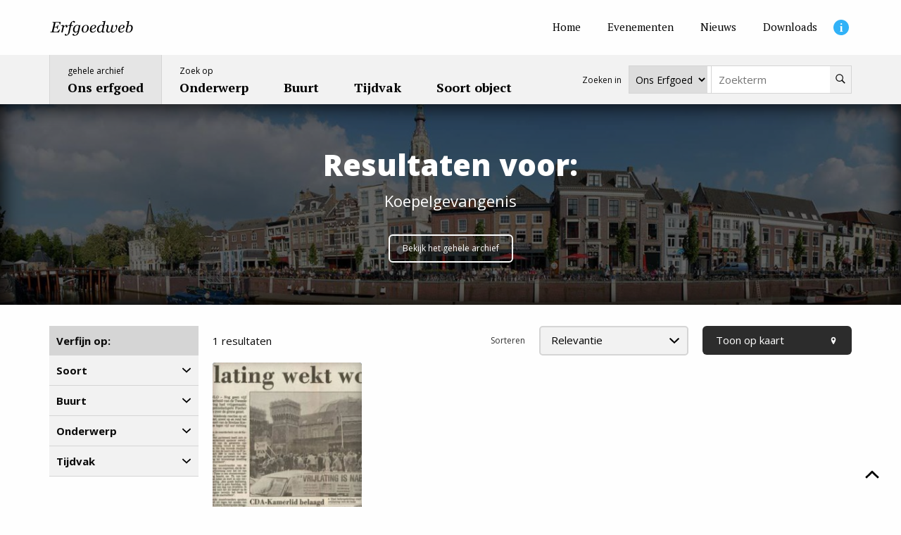

--- FILE ---
content_type: text/html; charset=UTF-8
request_url: https://erfgoed.breda.nl/erfgoed/archief?tag=koepelgevangenis&view=list
body_size: 5222
content:
<!doctype html>
<html lang="nl">
    <head>
        <meta charset="utf-8">
        <meta http-equiv="X-UA-Compatible" content="IE=edge">
        <meta name="viewport" content="width=device-width, initial-scale=1, minimum-scale=1">

        <!--
            ##############################
            ####                      ####
            ####    Copyright 2026    ####
            ####      Visited.nl      ####
            ####                      ####
            ##############################
        -->

        <script>
            window.csrfTokenName = "CRAFT_CSRF_TOKEN";
            window.csrfTokenValue = "pt47Mcbbla9r868Xw_D3MRAYRAtGOKlPimjM7EK2OxE0vDWl_7uxnsybUX2ivODGKprbXY6dmXYmfGk8L1uRK8Ms9JgG1QgpDPly1bTd1Ks\u003D";
        </script>
        <script src="/assets/js/firstload.js?v=e8dadc9d363d93f98641ae833de6639c200805d5"></script>

        

        <style type="text/css">
            [x-cloak] {
                display: none !important;
            }
        </style>
        <style>
            .soort_bg_archeologie {
            background-color: #488776 !important;
        }

        .soort_bg_alt_archeologie {
            background-color: #539d89 !important;
        }

        .soort_bg_hover_archeologie:hover,
        .soort_bg_hover_archeologie:focus,
        .soort_bg_hover_archeologie:focus-within {
            background-color: #488776 !important;
        }

        .soort_bg_alt_hover_archeologie:hover,
        .soort_bg_alt_hover_archeologie:focus,
        .soort_bg_alt_hover_archeologie:focus-within {
            background-color: #539d89 !important;
        }
            .soort_bg_bouwwerken {
            background-color: #d74698 !important;
        }

        .soort_bg_alt_bouwwerken {
            background-color: #ed4fa8 !important;
        }

        .soort_bg_hover_bouwwerken:hover,
        .soort_bg_hover_bouwwerken:focus,
        .soort_bg_hover_bouwwerken:focus-within {
            background-color: #d74698 !important;
        }

        .soort_bg_alt_hover_bouwwerken:hover,
        .soort_bg_alt_hover_bouwwerken:focus,
        .soort_bg_alt_hover_bouwwerken:focus-within {
            background-color: #ed4fa8 !important;
        }
            .soort_bg_gebeurtenissen {
            background-color: #1b467b !important;
        }

        .soort_bg_alt_gebeurtenissen {
            background-color: #205391 !important;
        }

        .soort_bg_hover_gebeurtenissen:hover,
        .soort_bg_hover_gebeurtenissen:focus,
        .soort_bg_hover_gebeurtenissen:focus-within {
            background-color: #1b467b !important;
        }

        .soort_bg_alt_hover_gebeurtenissen:hover,
        .soort_bg_alt_hover_gebeurtenissen:focus,
        .soort_bg_alt_hover_gebeurtenissen:focus-within {
            background-color: #205391 !important;
        }
            .soort_bg_gebieden {
            background-color: #5aa773 !important;
        }

        .soort_bg_alt_gebieden {
            background-color: #67bf84 !important;
        }

        .soort_bg_hover_gebieden:hover,
        .soort_bg_hover_gebieden:focus,
        .soort_bg_hover_gebieden:focus-within {
            background-color: #5aa773 !important;
        }

        .soort_bg_alt_hover_gebieden:hover,
        .soort_bg_alt_hover_gebieden:focus,
        .soort_bg_alt_hover_gebieden:focus-within {
            background-color: #67bf84 !important;
        }
            .soort_bg_personen {
            background-color: #bc3233 !important;
        }

        .soort_bg_alt_personen {
            background-color: #d2393a !important;
        }

        .soort_bg_hover_personen:hover,
        .soort_bg_hover_personen:focus,
        .soort_bg_hover_personen:focus-within {
            background-color: #bc3233 !important;
        }

        .soort_bg_alt_hover_personen:hover,
        .soort_bg_alt_hover_personen:focus,
        .soort_bg_alt_hover_personen:focus-within {
            background-color: #d2393a !important;
        }
            .soort_bg_voorwerpen {
            background-color: #47a2ce !important;
        }

        .soort_bg_alt_voorwerpen {
            background-color: #4db2e3 !important;
        }

        .soort_bg_hover_voorwerpen:hover,
        .soort_bg_hover_voorwerpen:focus,
        .soort_bg_hover_voorwerpen:focus-within {
            background-color: #47a2ce !important;
        }

        .soort_bg_alt_hover_voorwerpen:hover,
        .soort_bg_alt_hover_voorwerpen:focus,
        .soort_bg_alt_hover_voorwerpen:focus-within {
            background-color: #4db2e3 !important;
        }
    </style>

        <link rel="stylesheet" href="/assets/css/init.css?v=e8dadc9d363d93f98641ae833de6639c200805d5">
        <link href="https://fonts.googleapis.com/css2?family=Open+Sans:wght@400;700;800&family=PT+Serif:wght@400;700&display=swap" rel="stylesheet">

        				
	<title>Ons erfgoed - Erfgoedweb Breda</title>
	<meta name="description" content="Het gehele archief van Erfgoedweb Breda" />

	<meta property="fb:app_id" content="">
	<meta property="og:url" content="https://erfgoed.breda.nl/erfgoed/archief?tag=koepelgevangenis&amp;view=list" />
	<meta property="og:type" content="website" />
	<meta property="og:title" content="Ons erfgoed - Erfgoed Breda" />
	<meta property="og:image" content="" />
	<meta property="og:image:width" content="1200" />
	<meta property="og:image:height" content="630" />
	<meta property="og:description" content="Het gehele archief van Erfgoedweb Breda" />
	<meta property="og:site_name" content="Erfgoedweb Breda" />
	<meta property="og:locale" content="nl" />
	<meta property="og:locale:alternate" content="nl" />
	
	<meta name="twitter:card" content="summary_large_image" />
	<meta name="twitter:site" content="" />
	<meta name="twitter:url" content="https://erfgoed.breda.nl/erfgoed/archief?tag=koepelgevangenis&amp;view=list" />
	<meta name="twitter:title" content="Ons erfgoed - Erfgoed Breda" />
	<meta name="twitter:description" content="Het gehele archief van Erfgoedweb Breda" />
	<meta name="twitter:image" content="" />

	
	<link rel="home" href="https://erfgoed.breda.nl/" />
	<link rel="canonical" href="https://erfgoed.breda.nl/erfgoed/archief">

        <link rel="shortcut icon" href="/favicon.ico?v=e8dadc9d363d93f98641ae833de6639c200805d5" type="image/x-icon"/>

                    <script>
        (function(w,d,s,l,i){w[l]=w[l]||[];w[l].push({'gtm.start':
            new Date().getTime(),event:'gtm.js'});var f=d.getElementsByTagName(s)[0],
            j=d.createElement(s),dl=l!='dataLayer'?'&l='+l:'';j.async=true;j.src=
            'https://www.googletagmanager.com/gtm.js?id='+i+dl;f.parentNode.insertBefore(j,f);
        })(window,document,'script','dataLayer','GTM-NDLM24L');
    </script>
    </head>
    <body>
            <noscript><iframe src="https://www.googletagmanager.com/ns.html?id=GTM-NDLM24L" height="0" width="0" style="display:none; visibility:hidden"></iframe></noscript>

                    <input type="hidden" autofocus="true" />

            <main class="wrapper">

                <header class="header_wrapper" x-data="hamburgerMenu()" :class="{'is_open':open}" id="top">
                    <div class="header">
                        <div class="top">
                            <nav class="inner">
                                <a href="https://erfgoed.breda.nl/" class="logo">
                                    <img src="/assets/img/erfgoed-breda.svg" alt="Erfgoedweb Breda">
                                </a>

                                                                    <ul class="menu_top">
                                                                                    <li>
                                                                                                
                                                <a href="https://erfgoed.breda.nl/" class=" " aria-label="Home">
                                                    <span>Home</span>
                                                </a>
                                            </li>
                                                                                    <li>
                                                                                                
                                                <a href="https://erfgoed.breda.nl/evenementen" class=" " aria-label="Evenementen">
                                                    <span>Evenementen</span>
                                                </a>
                                            </li>
                                                                                    <li>
                                                                                                
                                                <a href="https://erfgoed.breda.nl/nieuws" class=" " aria-label="Nieuws">
                                                    <span>Nieuws</span>
                                                </a>
                                            </li>
                                                                                    <li>
                                                                                                
                                                <a href="https://erfgoed.breda.nl/downloads" class=" " aria-label="Downloads">
                                                    <span>Downloads</span>
                                                </a>
                                            </li>
                                                                                    <li>
                                                                                                
                                                <a href="https://erfgoed.breda.nl/informatie" class="info_item " aria-label="Informatie">
                                                    <span>Informatie</span>
                                                </a>
                                            </li>
                                                                            </ul>
                                
                            </nav>
                        </div>
                        <div class="bottom">
                            <nav class="inner">
                                                                    <ul class="menu_main">
                                                                                                                                                                                                                                                                        <li class="current">
                                                <a href="https://erfgoed.breda.nl/erfgoed/archief">
                                                                                                            <span>gehele archief</span>
                                                                                                        <strong>Ons erfgoed</strong>
                                                </a>
                                            </li>
                                                                                                                                                                            <li >
                                                <a href="https://erfgoed.breda.nl/erfgoed/onderwerp">
                                                                                                            <span>Zoek op</span>
                                                                                                        <strong>Onderwerp</strong>
                                                </a>
                                            </li>
                                                                                                                                                                            <li >
                                                <a href="https://erfgoed.breda.nl/erfgoed/locatie">
                                                                                                        <strong>Buurt</strong>
                                                </a>
                                            </li>
                                                                                                                                                                            <li >
                                                <a href="https://erfgoed.breda.nl/erfgoed/periode">
                                                                                                        <strong>Tijdvak</strong>
                                                </a>
                                            </li>
                                                                                                                                                                            <li >
                                                <a href="https://erfgoed.breda.nl/erfgoed/soort">
                                                                                                        <strong>Soort object</strong>
                                                </a>
                                            </li>
                                                                            </ul>
                                
                                

    
<div x-data="{ target: 'https://erfgoed.breda.nl/erfgoed/archief' }" class="search_form_wrapper">
    <p class="search_form_text">
        Zoeken in
    </p>
    <select x-model="target" class="search_form_select">
                    <option value="https://erfgoed.breda.nl/erfgoed/archief" selected="selected">Ons Erfgoed</option>
                    <option value="https://erfgoed.breda.nl/nieuws" >Nieuws</option>
            </select>

    <form class="input_group search_form" action="https://erfgoed.breda.nl/erfgoed/archief" :action="target" method="get">
        <label for="q">Zoekterm</label>
        <input type="search" name="q" id="q" value="" placeholder="Zoekterm">
        <button type="submit" aria-label="Zoeken">
            <span>Zoeken</span>
                <svg class="" aria-label="search">
        <title>search</title>
        <use xlink:href="/assets/svg/spritemap.svg#sprite-search"></use>
    </svg>
        </button>
    </form>
</div>
                                                                                                                                                                                            </nav>
                        </div>
                    </div>

                    <div class="mobile_header">
                        <a href="https://erfgoed.breda.nl/" class="logo">
                            <img src="/assets/img/erfgoed-breda.svg" alt="Erfgoedweb Breda">
                        </a>
                        <button class="hamburger" :class="{'is_open':open}" @click="toggle($el)">
                            <span></span>
                        </button>
                    </div>
                </header>

                    
            
    
                    
                                



<div class="banner ">
    <div class="inner">
                    <h1>Resultaten voor:</h1>
        
                    <p>Koepelgevangenis</p>
                            <div class="body">
                <a href="https://erfgoed.breda.nl/erfgoed/archief" class="button white small hollow">Bekijk het gehele archief</a>
            </div>
            </div>

    <div class="bg">
                    
            <img class="lazyload" src="[data-uri]" width="1400" height="300" alt="Resultaten voor:" data-srcset="https://erfgoed.breda.nl/upload/main/Banners/_1400x300_crop_center-center_none/banner_1.jpg">
            </div>
</div>    
                <div class="main">
                        <div class="grid-container">
        <div class="grid_five">
            <div class="cell cell_2">
                                    
    
    <div class="filter_wrapper" x-data="filter('', 'list')" x-bind:class="{ 'is_open':modal }" @custom-event.window="applySort($event.detail)">
        <form type="get" action="https://erfgoed.breda.nl/erfgoed/archief" class="filter_form loading_wrapper" x-on:submit="submit">
            
                            <input type="hidden" name="tag" value="Koepelgevangenis">
            
                            <input type="hidden" name="view" value="list">
            
            <input type="hidden" name="sort" value="" x-bind:value="sort">

            <div class="inner">
                <div class="filter_title">
                    Verfijn op:
                </div>

                                    <div class="filter_group">
                        <strong @click="toggle_group('archiefSoort')" :class="{ 'open':is_open_group('archiefSoort') }">
                            Soort
                                <svg class="" aria-label="chevron-down">
        <title>chevron-down</title>
        <use xlink:href="/assets/svg/spritemap.svg#sprite-chevron-down"></use>
    </svg>
                        </strong>

                        <ul class="filter_checkbox" x-cloak x-show.transition="is_open_group('archiefSoort')">
                                                                                                                            <li>
                                    <label>
                                        <input type="checkbox" name="soort[]" value="gebeurtenissen"  x-on:change="submit">
                                        Gebeurtenissen
                                    </label>
                                </li>
                                                    </ul>
                    </div>
                                    <div class="filter_group">
                        <strong @click="toggle_group('archiefBuurt')" :class="{ 'open':is_open_group('archiefBuurt') }">
                            Buurt
                                <svg class="" aria-label="chevron-down">
        <title>chevron-down</title>
        <use xlink:href="/assets/svg/spritemap.svg#sprite-chevron-down"></use>
    </svg>
                        </strong>

                        <ul class="filter_checkbox" x-cloak x-show.transition="is_open_group('archiefBuurt')">
                                                                                                                            <li>
                                    <label>
                                        <input type="checkbox" name="buurt[]" value="valkenberg"  x-on:change="submit">
                                        Valkenberg
                                    </label>
                                </li>
                                                    </ul>
                    </div>
                                    <div class="filter_group">
                        <strong @click="toggle_group('archiefOnderwerp')" :class="{ 'open':is_open_group('archiefOnderwerp') }">
                            Onderwerp
                                <svg class="" aria-label="chevron-down">
        <title>chevron-down</title>
        <use xlink:href="/assets/svg/spritemap.svg#sprite-chevron-down"></use>
    </svg>
                        </strong>

                        <ul class="filter_checkbox" x-cloak x-show.transition="is_open_group('archiefOnderwerp')">
                                                                                                                            <li>
                                    <label>
                                        <input type="checkbox" name="onderwerp[]" value="gebouwd"  x-on:change="submit">
                                        Gebouw(d)
                                    </label>
                                </li>
                                                    </ul>
                    </div>
                
                                    <div class="filter_group">
                        <strong @click="toggle_group('tijdvak')" :class="{ 'open':is_open_group('tijdvak') }">
                            Tijdvak
                                <svg class="" aria-label="chevron-down">
        <title>chevron-down</title>
        <use xlink:href="/assets/svg/spritemap.svg#sprite-chevron-down"></use>
    </svg>
                        </strong>

                        <ul class="filter_number" x-cloak x-show.transition="is_open_group('tijdvak')">
                            <li>
                                <input type="number" name="tijdvak[van]" value="" placeholder="van" x-on:change="submit">
                            </li>
                            <li>
                                <input type="number" name="tijdvak[tot]" value="" placeholder="tot" x-on:change="submit">
                            </li>
                        </ul>
                    </div>
                
                <div class="loading" x-cloak x-show="loading">
                    <div class="loader"></div>
                </div>
            </div>
        </form>
    </div>

            </div>
            <div class="cell cell_8">
                    <div class="ajax_container">

        
        <div class="grid-x grid-margin-x grid-margin-y align-middle">
            <div class="cell medium-3 hide-for-small-only">
                1 resultaten
            </div>
            <div class="cell medium-3 hide-for-small-only">
                                    <span class="sort_label">Sorteren</span>
                            </div>
            <div class="cell small-6 medium-3">
                                    <div x-data>
                        <label for="sort"></label>
                        <select name="sort" id="sort" class="filter_sort custom_select" x-on:change="$dispatch('custom-event', $el)">
                                                            <option value="postDate-asc" selected>
                                    Relevantie
                                </option>
                                                            <option value="postDate-desc" >
                                    Relevantie (aflopend)
                                </option>
                                                            <option value="title-asc" >
                                    Naam (A - Z)
                                </option>
                                                            <option value="title-desc" >
                                    Naam (Z - A)
                                </option>
                                                            <option value="archiefTijdvakVan-asc" >
                                    Tijdvak (oud - nieuw)
                                </option>
                                                            <option value="archiefTijdvakVan-desc" >
                                    Tijdvak (nieuw - oud)
                                </option>
                                                    </select>
                    </div>
                            </div>
            <div class="cell small-6 medium-3">
                                    <a href="/erfgoed/archief?tag=koepelgevangenis&amp;view=map" class="button full">
                        Toon op kaart
                            <svg class="" aria-label="marker">
        <title>marker</title>
        <use xlink:href="/assets/svg/spritemap.svg#sprite-marker"></use>
    </svg>
                    </a>
                            </div>
        </div>
        
        <div class="show-for-small-only">
            <br>
            1 resultaten
            <br>
            <br>
        </div>

        
                                            <div class="grid-x grid-margin-x grid-margin-y">
                                                                                            <div class="cell small-6 medium-3">
                                <a href="https://erfgoed.breda.nl/erfgoed/archief/de-vier-later-de-drie-van-breda" class="archief_item soort_bg_gebeurtenissen soort_bg_alt_hover_gebeurtenissen" title="De vier (later de drie) van Breda">
    <div class="image">
        
                                    
                <img class="lazyload" src="[data-uri]" width="220" height="220" alt="De vier (later de drie) van Breda" data-srcset="https://erfgoed.breda.nl/upload/imported/_220x220_crop_center-center_none/993.jpg, https://erfgoed.breda.nl/upload/imported/_440x440_crop_center-center_none/993.jpg 2x">
                        </div>
    <div class="body">
        <div class="top">
            <h3>
                De vier (later de drie) van Breda
            </h3>
                                                    <span>1945</span>
            
                    </div>
        <p>
            In het centrum van Breda staat de Penitentiaire Inrichting De Boschpoort, in Nederland
        </p>
                                <div class="soort_icon " >
                                    <img class="lazyload" src="[data-uri]" alt="Gebeurtenissen" data-src="https://erfgoed.breda.nl/upload/main/Icons_new/icons/gebeurtenissen.svg">
                            </div>
            
    </div>
    <div class="border_bottom soort_bg_alt_gebeurtenissen"></div>
</a>                            </div>
                                                            </div>

                            
            </div>
            </div>
        </div>
    </div>

                                            <div class="reactie_wrapper">
    <div class="reactie">
        <span class="icon">
            <img src="/assets/img/gloeilamp.png" alt="Idee icoon">
        </span>
        <p>
            Mis je iets? Informatie onjuist? Ideeën?
        </p>
        <a href="mailto:info@stadsarchiefbreda.nl" target="_blank" class="button secondary">
            Mail je reactie
        </a>
    </div>
</div>                    
                                            <div class="initiatief">
                            <div class="inner">
                                <div class="sab_logo">
                                    <img src="/assets/img/sab-logo.svg" alt="gemeente Breda">
                                </div>
                                <div class="initiatief_text">
                                    Erfgoedweb is een initiatief van
                                </div>
                                <div class="image">
                                    <img src="/assets/img/gemeente_breda.svg" alt="gemeente Breda">
                                </div>
                            </div>
                        </div>
                                    </div>
            </main>

                            <a href="#top" class="scroll_button_up" aria-label="Scroll naar boven">
        <svg class="" aria-label="chevron-up">
        <title>chevron-up</title>
        <use xlink:href="/assets/svg/spritemap.svg#sprite-chevron-up"></use>
    </svg>
    <span>Scroll naar boven</span>
</a>            
                            <footer class="footer">
                    <div class="grid-container">
                        <div class="grid-x">
                            <div class="cell medium-6">
                                <h3>Erfgoedweb Breda</h3>
                                <ul  class="menu_columns"><li ><a  href="https://erfgoed.breda.nl/erfgoed/archief">Ons erfgoed</a></li><li ><a  href="https://erfgoed.breda.nl/erfgoed/onderwerp">Onderwerp</a></li><li ><a  href="https://erfgoed.breda.nl/erfgoed/locatie">Buurt</a></li><li ><a  href="https://erfgoed.breda.nl/erfgoed/periode">Tijdvak</a></li><li ><a  href="https://erfgoed.breda.nl/erfgoed/soort">Soort object</a></li><li ><a  href="https://erfgoed.breda.nl/nieuws">Nieuws</a></li><li ><a  href="https://erfgoed.breda.nl/downloads">Downloads</a></li><li ><a  href="https://erfgoed.breda.nl/links">Links</a></li><li ><a  href="https://www.openmonumentendagbreda.nl/" rel="noopener" target="_blank">Open Monumentendag Breda</a></li></ul>
                            </div>
                            <div class="cell medium-3">
                                <h3>Informatie</h3>
                                <ul ><li ><a  href="https://erfgoed.breda.nl/informatie">Over Erfgoedweb</a></li><li ><a  href="https://erfgoed.breda.nl/informatie">Neem contact op</a></li></ul>
                            </div>
                            <div class="cell medium-3">
                                <ul  class="menu_legal"><li ><a  href="https://erfgoed.breda.nl/proclaimer">Proclaimer</a></li><li ><a  href="https://erfgoed.breda.nl/colofon">Colofon</a></li><li ><a  href="https://erfgoed.breda.nl/privacy-verklaring">Privacy verklaring</a></li></ul>

                                <div class="copyright">
                                    &copy; 2026 Erfgoedweb Breda -
                                    <a href="https://visited.nl?rel=erfgoedwebBreda" target="_blank">Website by Visited.nl</a>
                                </div>
                            </div>
                        </div>
                    </div>
                </footer>
                    
        <script src="/assets/js/init.js?v=e8dadc9d363d93f98641ae833de6639c200805d5"></script>
    </body>
</html>


--- FILE ---
content_type: image/svg+xml
request_url: https://erfgoed.breda.nl/upload/main/Icons_new/icons/gebeurtenissen.svg
body_size: 614
content:
<?xml version="1.0" encoding="utf-8"?>
<!-- Generator: Adobe Illustrator 16.0.0, SVG Export Plug-In . SVG Version: 6.00 Build 0)  -->
<!DOCTYPE svg PUBLIC "-//W3C//DTD SVG 1.1//EN" "http://www.w3.org/Graphics/SVG/1.1/DTD/svg11.dtd">
<svg version="1.1" id="Layer_1" xmlns="http://www.w3.org/2000/svg" xmlns:xlink="http://www.w3.org/1999/xlink" x="0px" y="0px"
	 width="64px" height="64px" viewBox="0 0 64 64" enable-background="new 0 0 64 64" xml:space="preserve">
<g>
	<path fill="#FFFFFF" d="M43.402,37.65l-8.924-6.691V17.326c0-1.371-1.107-2.479-2.479-2.479s-2.479,1.107-2.479,2.479v14.872
		c0,0.78,0.367,1.517,0.991,1.983l9.915,7.436c0.428,0.322,0.949,0.496,1.484,0.496c0.756,0,1.5-0.34,1.984-0.994
		C44.721,40.025,44.498,38.473,43.402,37.65z"/>
	<path fill="#FFFFFF" d="M32,0C14.354,0,0,14.354,0,32c0,17.646,14.354,32,32,32c17.646,0,32-14.354,32-32C64,14.354,49.646,0,32,0z
		 M32,59.043C17.091,59.043,4.957,46.909,4.957,32S17.091,4.957,32,4.957c14.912,0,27.043,12.134,27.043,27.043
		S46.909,59.043,32,59.043z"/>
</g>
</svg>


--- FILE ---
content_type: image/svg+xml
request_url: https://erfgoed.breda.nl/assets/img/gemeente_breda.svg
body_size: 1165
content:
<svg width="100" height="24" viewBox="0 0 100 24" fill="none" xmlns="http://www.w3.org/2000/svg">
    <path d="M56.22 12.13V11.23H58.58V11.72C58.58 13.44 57.46 14.54 55.94 14.54C54.27 14.54 53.01 13.25 53.01 11.33C53.01 9.42 54.28 8.12 55.89 8.12C57.32 8.12 58.2 8.93 58.44 10.16H57.4C57.15 9.49 56.73 9.06999 55.9 9.06999C54.8 9.06999 54.08 10.01 54.08 11.33C54.08 12.65 54.79 13.61 55.94 13.61C56.88 13.61 57.45 13 57.58 12.13H56.22Z" fill="#E3233E"/>
    <path d="M63.85 8.22V9.15H60.82V10.79H63.57V11.71H60.82V13.49H63.85V14.43H59.79V8.22H63.85Z" fill="#E3233E"/>
    <path d="M67.82 14.43L66.11 10.11V14.43H65.1V8.22H66.31L68.2 13L70.07 8.22H71.25V14.43H70.23V10.11L68.56 14.43H67.82Z" fill="#E3233E"/>
    <path d="M76.83 8.22V9.15H73.8V10.79H76.54V11.71H73.8V13.49H76.83V14.43H72.77V8.22H76.83Z" fill="#E3233E"/>
    <path d="M82.14 8.22V9.15H79.11V10.79H81.86V11.71H79.11V13.49H82.14V14.43H78.08V8.22H82.14Z" fill="#E3233E"/>
    <path d="M88.39 14.43H87.58L84.41 9.91V14.43H83.39V8.22H84.39L87.38 12.53V8.22H88.39V14.43Z" fill="#E3233E"/>
    <path d="M89.09 8.22H94.28V9.15H92.21V14.43H91.16V9.15H89.09V8.22Z" fill="#E3233E"/>
    <path d="M99.04 8.22V9.15H96.01V10.79H98.75V11.71H96.01V13.49H99.04V14.43H94.98V8.22H99.04Z" fill="#E3233E"/>
    <path d="M58.34 21.38C58.34 22.5 57.57 23.12 56.28 23.12H53.43V16.91H56.09C57.39 16.91 58.16 17.49 58.16 18.6C58.16 19.27 57.78 19.75 57.33 19.92C57.92 20.11 58.34 20.69 58.34 21.38ZM55.9 19.37C56.38 19.37 56.63 19.19 56.63 18.8C56.63 18.42 56.38 18.24 55.9 18.24H54.97V19.36H55.9V19.37ZM54.97 21.79H56.06C56.51 21.79 56.77 21.55 56.77 21.19C56.77 20.82 56.52 20.58 56.06 20.58H54.97V21.79Z" fill="#E3233E"/>
    <path d="M61.09 21.07V23.13H59.48V16.92H62.27C63.61 16.92 64.53 17.68 64.53 19.04C64.53 19.98 64.05 20.63 63.3 20.91L64.76 23.14H62.96L61.66 21.08H61.09V21.07ZM61.09 19.78H62.1C62.68 19.78 62.94 19.49 62.94 19.03C62.94 18.57 62.68 18.28 62.1 18.28H61.09V19.78Z" fill="#E3233E"/>
    <path d="M70.14 16.91V18.31H67.3V19.28H69.9V20.65H67.3V21.72H70.14V23.13H65.7V16.91H70.14Z" fill="#E3233E"/>
    <path d="M71.42 16.91H73.77C75.72 16.91 76.91 18.13 76.91 20.02C76.91 21.91 75.73 23.13 73.77 23.13H71.42V16.91ZM73.69 21.72C74.72 21.72 75.3 21.06 75.3 20.02C75.3 18.97 74.72 18.31 73.69 18.31H73.02V21.72H73.69Z" fill="#E3233E"/>
    <path d="M80.91 16.91L83.28 23.12H81.63L81.18 21.92H78.92L78.48 23.12H76.87L79.24 16.91H80.91ZM79.43 20.59H80.71L80.07 18.84L79.43 20.59Z" fill="#E3233E"/>
    <path d="M49.53 4.01L46.05 0.529999L40.84 5.74L35.62 0.529999L32.15 4.01L37.36 9.22L32.15 14.43L35.62 17.91L40.84 12.7L46.05 17.91L49.53 14.43L44.32 9.22L49.53 4.01Z" fill="#E3233E"/>
    <path d="M18.24 4.01L14.77 0.529999L9.54999 5.74L4.33999 0.529999L0.859985 4.01L6.07999 9.22L0.859985 14.43L4.33999 17.91L9.54999 12.7L14.77 17.91L18.24 14.43L13.03 9.22L18.24 4.01Z" fill="#E3233E"/>
    <path d="M33.89 9.22001L30.41 5.74001L25.19 10.96L19.98 5.74001L16.51 9.22001L21.72 14.43L16.51 19.65L19.98 23.13L25.19 17.91L30.41 23.13L33.89 19.65L28.67 14.43L33.89 9.22001Z" fill="#E3233E"/>
</svg>
